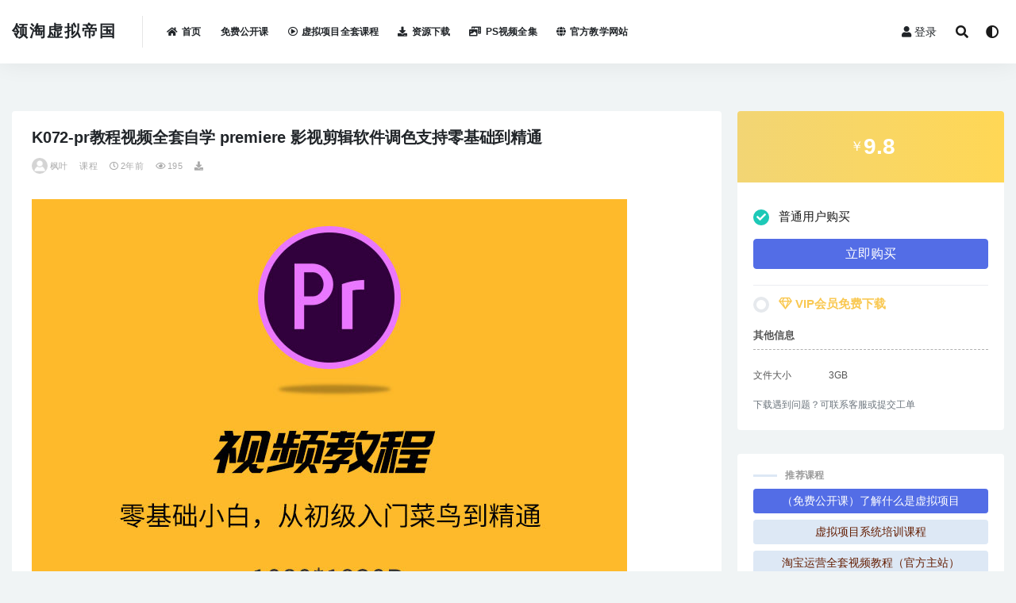

--- FILE ---
content_type: text/html; charset=UTF-8
request_url: https://www.taobdx.com/8066.html
body_size: 5904
content:
<!doctype html>
<html lang="zh-CN">
<head>
	<meta charset="UTF-8">
	<meta name="viewport" content="width=device-width, initial-scale=1, minimum-scale=1, maximum-scale=1">
	<link rel="profile" href="https://gmpg.org/xfn/11">
	<title>K072-pr教程视频全套自学 premiere 影视剪辑软件调色支持零基础到精通 _ 领淘虚拟帝国</title>
<link href="https://img.alicdn.com/imgextra/i1/443191242/O1CN01tI9O291L2t00OR8iI_!!443191242.png" rel="icon">
<meta name="keywords" content="pr教程,课程,">
<meta property="og:title" content="K072-pr教程视频全套自学 premiere 影视剪辑软件调色支持零基础到精通">
<meta property="og:description" content="">
<meta property="og:type" content="article">
<meta property="og:url" content="https://www.taobdx.com/8066.html">
<meta property="og:site_name" content="领淘虚拟帝国">
<meta property="og:image" content="https://www.taobdx.com/wp-content/uploads/2021/08/1675389272-cfab3142f35f3b7.jpg">
<link rel='stylesheet' id='bootstrap-css'  href='https://www.taobdx.com/wp-content/themes/rizhuti-v2/assets/bootstrap/css/bootstrap.min.css?ver=4.6.0' media='all' />
<link rel='stylesheet' id='csf-fa5-css'  href='https://www.taobdx.com/wp-content/themes/rizhuti-v2/assets/font-awesome/css/all.min.css?ver=5.14.0' media='all' />
<link rel='stylesheet' id='csf-fa5-v4-shims-css'  href='https://www.taobdx.com/wp-content/themes/rizhuti-v2/assets/font-awesome/css/v4-shims.min.css?ver=5.14.0' media='all' />
<link rel='stylesheet' id='plugins-css'  href='https://www.taobdx.com/wp-content/themes/rizhuti-v2/assets/css/plugins.css?ver=1.0.0' media='all' />
<link rel='stylesheet' id='app-css'  href='https://www.taobdx.com/wp-content/themes/rizhuti-v2/assets/css/app.css?ver=2.8.0' media='all' />
<link rel='stylesheet' id='dark-css'  href='https://www.taobdx.com/wp-content/themes/rizhuti-v2/assets/css/dark.css?ver=2.8.0' media='all' />
<script src='https://www.taobdx.com/wp-content/themes/rizhuti-v2/assets/js/jquery.min.js?ver=3.5.1' id='jquery-js'></script>
</head>
<body class="post-template-default single single-post postid-8066 single-format-standard wide-screen navbar-sticky pagination-numeric no-off-canvas sidebar-right">
<div id="app" class="site">
	
<header class="site-header">
    <div class="container">
	    <div class="navbar">
			  <div class="logo-wrapper">
          <a class="logo text" href="https://www.taobdx.com/">领淘虚拟帝国</a>
    
  </div> 			<div class="sep"></div>

			<nav class="main-menu d-none d-lg-block">
			<ul id="menu-%e4%b8%bb%e5%af%bc%e8%88%aa" class="nav-list u-plain-list"><li class="menu-item menu-item-type-custom menu-item-object-custom menu-item-home"><a href="https://www.taobdx.com/"><i class="fas fa-home"></i>首页</a></li>
<li class="menu-item menu-item-type-custom menu-item-object-custom"><a target="_blank" href="https://www.taobdx.com/7325.html">免费公开课</a></li>
<li class="menu-item menu-item-type-custom menu-item-object-custom"><a target="_blank" href="https://www.taobdx.com/7187.html"><i class="far fa-play-circle"></i>虚拟项目全套课程</a></li>
<li class="menu-item menu-item-type-custom menu-item-object-custom"><a href="https://www.taobdx.com/category/xiazai"><i class="fas fa-download"></i>资源下载</a></li>
<li class="menu-item menu-item-type-custom menu-item-object-custom"><a href="https://www.taobdx.com/9430.html"><i class="fas fa-photo-video"></i>PS视频全集</a></li>
<li class="menu-item menu-item-type-custom menu-item-object-custom"><a target="_blank" href="https://ke.taom88.com/"><i class="fas fa-globe"></i>官方教学网站</a></li>
</ul>			</nav>
			
			<div class="actions">
                
		        
				<!-- user navbar dropdown -->
		        				<a class="btn btn-sm ml-2" rel="nofollow noopener noreferrer" href="https://www.taobdx.com/login?mod=login&#038;redirect_to=https%3A%2F%2Ftaobdx.com%3A443%2F8066.html"><i class="fa fa-user mr-1"></i>登录</a>
								<!-- user navbar dropdown -->

				<span class="btn btn-sm search-open navbar-button ml-2" rel="nofollow noopener noreferrer" data-action="omnisearch-open" data-target="#omnisearch" title="搜索"><i class="fas fa-search"></i></span>
                <span class="btn btn-sm toggle-dark navbar-button ml-2" rel="nofollow noopener noreferrer" title="夜间模式"><i class="fa fa-adjust"></i></span>
		        <div class="burger"></div>

		        
		    </div>
		    
	    </div>
    </div>
</header>

<div class="header-gap"></div>

	<main id="main" role="main" class="site-content">
<div class="container">
	<div class="row">
		<div class="content-column col-lg-9">
			<div class="content-area">
				<article id="post-8066" class="article-content post-8066 post type-post status-publish format-standard has-post-thumbnail hentry category-kecheng tag-pr">

  <div class="container">
    
    <header class="entry-header">
<h1 class="entry-title">K072-pr教程视频全套自学 premiere 影视剪辑软件调色支持零基础到精通</h1>          <div class="entry-meta">
            
                          <span class="meta-author">
                <a href="https://www.taobdx.com/author/枫叶"><img alt='' data-src='//www.taobdx.com/wp-content/themes/rizhuti-v2/assets/img/avatar.png' class='lazyload avatar avatar-96 photo' height='96' width='96' />枫叶                </a>
              </span>
                          <span class="meta-category">
                <a href="https://www.taobdx.com/category/xiazai/kecheng" rel="category">课程</a>
              </span>
                          <span class="meta-date">
                <a href="https://www.taobdx.com/8066.html" rel="nofollow">
                  <time datetime="2024-02-10T08:15:11+08:00">
                    <i class="fa fa-clock-o"></i>
                    2年前                  </time>
                </a>
              </span>
                            <span class="meta-views"><i class="fa fa-eye"></i> 195</span>
            <span class="meta-shhop-icon"><i class="fas fa-download"></i></span>                <span class="meta-edit"></span>
            

          </div>
        </header>

    <div class="pt-0 d-none d-block d-xl-none d-lg-none"><aside id="header-widget-shop-down" class="widget-area"><p></p></aside></div>  
    <div class="entry-wrapper">
      <div class="entry-content u-text-format u-clearfix">
        <p><img loading="lazy" class="alignnone size-medium wp-image-8068" src="https://www.taobdx.com/wp-content/uploads/2021/08/1629591303-cab8fde8ef3d106.jpg" alt="" width="750" height="972" /> <img loading="lazy" class="alignnone size-medium wp-image-8069" src="https://www.taobdx.com/wp-content/uploads/2021/08/1629591303-3168323088266b1.jpg" alt="" width="750" height="972" /> <img loading="lazy" class="alignnone size-medium wp-image-8070" src="https://www.taobdx.com/wp-content/uploads/2021/08/1629591304-0ee1cda20d49fa7.jpg" alt="" width="750" height="971" /> <img loading="lazy" class="alignnone size-medium wp-image-8071" src="https://www.taobdx.com/wp-content/uploads/2021/08/1629591305-28269a15f4bcefa.jpg" alt="" width="750" height="972" /> <img loading="lazy" class="alignnone size-medium wp-image-8072" src="https://www.taobdx.com/wp-content/uploads/2021/08/1629591305-ff699b17372b310.jpg" alt="" width="750" height="972" /> <img loading="lazy" class="alignnone size-medium wp-image-8073" src="https://www.taobdx.com/wp-content/uploads/2021/08/1629591306-a8d3bcf90362d82.jpg" alt="" width="750" height="972" /> <img loading="lazy" class="alignnone size-medium wp-image-8074" src="https://www.taobdx.com/wp-content/uploads/2021/08/1629591306-cdbc572306e3259.jpg" alt="" width="750" height="971" /></p>
<div class="post-note alert alert-info mt-2" role="alert"><small><strong>虚拟项目系统培训：</strong>枫叶老师联系微信：fengye1858</small></div>
      </div>
    </div>
    

  </div>
</article>

<div class="entry-navigation">
	<div class="row">
            	<div class="col-lg-6 col-12">
            <a class="entry-page-prev lazyload" href="https://www.taobdx.com/8052.html" title="K071-ps教程视频零基础学习photoshop 修图美工调色人像精修软件入门课" data-bg="https://www.taobdx.com/wp-content/uploads/2021/08/1675389300-f90ec6ab2e5352d-460x460.jpg">
                <div class="entry-page-icon"><i class="fas fa-arrow-left"></i></div>
                <div class="entry-page-info">
                    <span class="d-block rnav">上一篇</span>
                    <span class="d-block title">K071-ps教程视频零基础学习photoshop 修图美工调色人像精修软件入门课</span>
                </div>
            </a> 
        </div>
                    	<div class="col-lg-6 col-12">
            <a class="entry-page-next lazyload" href="https://www.taobdx.com/8076.html" title="K073-AE教程视频零基础自学after effects软件粒子特效mg动画高级案例" data-bg="https://www.taobdx.com/wp-content/uploads/2021/08/1675389238-9a8e130116b3c3d-460x460.jpg">
                <div class="entry-page-info">
                    <span class="d-block rnav">下一篇</span>
                    <span class="d-block title">K073-AE教程视频零基础自学after effects软件粒子特效mg动画高级案例</span>
                </div>
                <div class="entry-page-icon"><i class="fas fa-arrow-right"></i></div>
            </a>
        </div>
            </div>
</div>

<div id="comments" class="entry-comments">
    	<div id="respond" class="comment-respond">
		<h3 id="reply-title" class="comment-reply-title">发表评论 <small><a rel="nofollow" id="cancel-comment-reply-link" href="/8066.html#respond" style="display:none;">取消回复</a></small></h3><div class="comment-form"><div class="comment-must-login">您需要登录后才可以发表评论...</div><div class="form-submit"><div class="form-submit-text float-left"><a href="https://www.taobdx.com/login?mod=login&#038;redirect_to=https%3A%2F%2Ftaobdx.com%3A443%2F8066.html">登录...</a> 后才能评论</div> <input name="submit" type="submit" id="must-submit" class="submit disabled" value="发表" disabled></div></div>	</div><!-- #respond -->
		</div>
			</div>
		</div>
					<div class="sidebar-column col-lg-3">
				<aside id="secondary" class="widget-area">
	<div id="rizhuti_v2_shop_down-5" class="widget rizhuti_v2-widget-shop-down"><div class="price"><h3><small>￥</small> <span>9.8</span></h3></div><ul class="pricing-options"><li><div class="custom-radio"><input type="radio" id="post_price_opt_no" name="price_filter_opt" checked><label for="post_price_opt_no" data-price="&lt;small&gt;￥&lt;/small&gt; &lt;span&gt;9.8&lt;/span&gt;"><span class="circle"></span>普通用户购买</label></div><p><button type="button" class="btn btn-block btn-primary mt-3 click-pay-post" data-postid="8066" data-nonce="95c10a0d4e" data-price="9.8">立即购买</button></p></li><li><div class="custom-radio"><input type="radio" id="post_price_opt_vip" name="price_filter_opt"><label for="post_price_opt_vip" data-price="免费"><span class="circle"></span><b class="text-warning"><i class="fa fa-diamond"></i> VIP会员免费下载</b></label></div><p style="display:none;"><small class="d-block my-2">以下会员可免费获取本资源</small><b class="badge badge-warning-lighten mr-2"><i class="fa fa-diamond"></i> 终身VIP</b><a href="https://www.taobdx.com/user/vip" class="btn btn-block btn-warning mt-3" rel="nofollow noopener noreferrer">升级VIP免费下载</a></p></li></ul><div class="down-info"><h5>其他信息</h5><ul class="infos"><li><p class="data-label">文件大小</p><p class="info">3GB</p></li></ul></div><div class="down-help mt-2 small text-muted">下载遇到问题？可联系客服或提交工单</div></div><div id="rizhuti_v2_widget_btns-12" class="widget rizhuti-v2-widget-btns"><h5 class="widget-title">推荐课程</h5><a target="_blank" class="btn btn-primary btn-block btn-sm" href="https://www.taobdx.com/7325.html" rel="nofollow noopener noreferrer">（免费公开课）了解什么是虚拟项目</a><a target="_blank" class="btn btn-light btn-block btn-sm" href="https://www.taobdx.com/7187.html" rel="nofollow noopener noreferrer">虚拟项目系统培训课程</a><a target="_blank" class="btn btn-light btn-block btn-sm" href="https://ke.taom88.com/" rel="nofollow noopener noreferrer">淘宝运营全套视频教程（官方主站）</a></div></aside><!-- #secondary -->
			</div>
			</div>
</div>
	</main><!-- #main -->
	
	<footer class="site-footer">
		<div class="footer-links d-none d-lg-block">
	<div class="container">
		<h6>友情链接：</h6>
		<ul class="friendlinks-ul">
		<li><a target="_blank" href="http://www.taobdx.com/" title="淘宝培训" rel="noopener noreferrer">淘宝培训</a></li><li><a target="_blank" href="http://www.taobdx.com/" title="电商培训" rel="noopener noreferrer">电商培训</a></li><li><a target="_blank" href="https://www.lingtaoedu.com/" title="电商培训" rel="noopener noreferrer">电商培训</a></li><li><a target="_blank" href="https://www.lingtaoedu.com/" title="领淘教育" rel="noopener noreferrer">领淘教育</a></li><li><a target="_blank" href="http://www.taobdx.com/" title="电商培训课程" rel="noopener noreferrer">电商培训课程</a></li><li><a target="_blank" href="https://www.taobdx.com/" title="淘宝虚拟项目" rel="noopener noreferrer">淘宝虚拟项目</a></li><li><a target="_blank" href="http://www.taom88.com/" title="淘宝大学" rel="noopener noreferrer">淘宝大学</a></li><li><a target="_blank" href="https://www.lingtaoedu.com/" title="电商运营培训" rel="noopener noreferrer">电商运营培训</a></li><li><a target="_blank" href="https://ke.taom88.com/" title="淘宝开店视频教程全套" rel="noopener noreferrer">淘宝开店视频教程全套</a></li>		</ul>
	</div>
</div>
		<div class="footer-copyright d-flex text-center">
			<div class="container">
			    <p class="m-0 small"> © 2021 <a href="https://www.taobdx.com/">蓝海虚拟项目培训</a> - 淘宝卖虚拟产品实训课程<span class="sep"> | </span><a href="https://beian.miit.gov.cn" target="_blank" rel="noreferrer nofollow">苏ICP备14048098号</a><span class="sep"> | </span><a href="http://www.beian.gov.cn/portal/registerSystemInfo?recordcode=188888888" target="_blank" rel="noreferrer nofollow">苏公网安备 32030502000141号</a>				</p>
			</div>
		</div>

	</footer><!-- #footer -->

</div><!-- #page -->

<div class="rollbar">
		<ul class="actions">
			<li>
						<a href="https://www.taobdx.com/" rel="nofollow noopener noreferrer"><i class="fas fa-home"></i><span>首页</span></a>
		</li>
				<li>
						<a href="https://www.taobdx.com/category/shipin" rel="nofollow noopener noreferrer"><i class="far fa-play-circle"></i><span>视频</span></a>
		</li>
				<li>
						<a href="https://www.taobdx.com/category/xiazai" rel="nofollow noopener noreferrer"><i class="fas fa-palette"></i><span>素材</span></a>
		</li>
				<li>
						<a target="_blank" href="https://www.taobdx.com/category/wangke" rel="nofollow noopener noreferrer"><i class="fas fa-desktop"></i><span>网课</span></a>
		</li>
				<li>
						<a href="https://www.taobdx.com/user?action=vip" rel="nofollow noopener noreferrer"><i class="fa fa-diamond"></i><span>会员</span></a>
		</li>
				<li>
						<a href="https://wpa.qq.com/msgrd?v=3&amp;uin=215300460&amp;site=qq&amp;menu=yes" rel="nofollow noopener noreferrer"><i class="fas fa-headset"></i><span>客服</span></a>
		</li>
			</ul>
		<div id="back-to-top" class="rollbar-item" title="返回顶部">
		<i class="fas fa-chevron-up"></i>
	</div>
</div>

<div class="dimmer"></div>

<div class="off-canvas">
  <div class="canvas-close"><i class="fas fa-times"></i></div>
  <div class="mobile-menu d-block d-xl-none d-lg-none"></div>
</div><div id="omnisearch" class="omnisearch">
    <div class="container">
        <form class="omnisearch-form" method="get" action="https://www.taobdx.com/">
            <div class="form-group">
                <div class="input-group input-group-merge input-group-flush">
                    <div class="input-group-prepend">
                        <span class="input-group-text"><i class="fas fa-search"></i></span>
                    </div>

					<div class="input-group-prepend d-flex align-items-center" style=" max-width: 35%; ">
                    <select  name='cat' id='omnisearch-cat' class='selectpicker' >
	<option value=''>全部</option>
	<option class="level-0" value="613">在线网课</option>
	<option class="level-0" value="503">文章资讯</option>
	<option class="level-0" value="500">视频教程</option>
	<option class="level-0" value="505">资源下载</option>
</select>
				  	</div>
                    <input type="text" class="search-ajax-input form-control" name="s" value="" placeholder="输入关键词 回车搜索..." autocomplete="off">

                </div>
            </div>
        </form>
        <div class="omnisearch-suggestions">
            <div class="search-keywords">
                <a href="https://www.taobdx.com/tag/ppt%e6%a8%a1%e6%9d%bf" class="tag-cloud-link tag-link-600 tag-link-position-1" style="font-size: 14px;">PPT模板</a>
<a href="https://www.taobdx.com/category/xiazai/ppt" class="tag-cloud-link tag-link-599 tag-link-position-2" style="font-size: 14px;">PPT模板</a>
<a href="https://www.taobdx.com/category/xiazai/psd" class="tag-cloud-link tag-link-601 tag-link-position-3" style="font-size: 14px;">PSD模板</a>
<a href="https://www.taobdx.com/category/wangke" class="tag-cloud-link tag-link-613 tag-link-position-4" style="font-size: 14px;">在线网课</a>
<a href="https://www.taobdx.com/category/wangke/dpyy" class="tag-cloud-link tag-link-618 tag-link-position-5" style="font-size: 14px;">店铺运营</a>
<a href="https://www.taobdx.com/category/wangke/jzqd" class="tag-cloud-link tag-link-622 tag-link-position-6" style="font-size: 14px;">建站前端</a>
<a href="https://www.taobdx.com/category/wenzhang/tuiguang" class="tag-cloud-link tag-link-331 tag-link-position-7" style="font-size: 14px;">推广引流</a>
<a href="https://www.taobdx.com/category/wenzhang/seo" class="tag-cloud-link tag-link-18 tag-link-position-8" style="font-size: 14px;">淘宝SEO</a>
<a href="https://www.taobdx.com/category/xiazai/psd/zhutu" class="tag-cloud-link tag-link-602 tag-link-position-9" style="font-size: 14px;">淘宝主图</a>
<a href="https://www.taobdx.com/category/wenzhang/kefu" class="tag-cloud-link tag-link-3 tag-link-position-10" style="font-size: 14px;">淘宝客服</a>
<a href="https://www.taobdx.com/category/wenzhang/baike" class="tag-cloud-link tag-link-23 tag-link-position-11" style="font-size: 14px;">淘宝百科</a>
<a href="https://www.taobdx.com/category/wenzhang/jingyan" class="tag-cloud-link tag-link-17 tag-link-position-12" style="font-size: 14px;">淘宝经验</a>
<a href="https://www.taobdx.com/category/wenzhang/meigong" class="tag-cloud-link tag-link-21 tag-link-position-13" style="font-size: 14px;">淘宝美工</a>
<a href="https://www.taobdx.com/category/wenzhang/guize" class="tag-cloud-link tag-link-1 tag-link-position-14" style="font-size: 14px;">淘宝规则</a>
<a href="https://www.taobdx.com/category/wenzhang/kaoshi" class="tag-cloud-link tag-link-384 tag-link-position-15" style="font-size: 14px;">考试答案</a>
<a href="https://www.taobdx.com/category/wenzhang/xunixiangmu" class="tag-cloud-link tag-link-520 tag-link-position-16" style="font-size: 14px;">虚拟项目</a>
<a href="https://www.taobdx.com/category/xiazai/kecheng" class="tag-cloud-link tag-link-513 tag-link-position-17" style="font-size: 14px;">课程</a>
<a href="https://www.taobdx.com/category/wenzhang/yunying" class="tag-cloud-link tag-link-332 tag-link-position-18" style="font-size: 14px;">运营干货</a>            </div>
                    </div>
    </div>
</div>

<script src='https://www.taobdx.com/wp-content/themes/rizhuti-v2/assets/js/popper.min.js?ver=2.8.0' id='popper-js'></script>
<script src='https://www.taobdx.com/wp-content/themes/rizhuti-v2/assets/bootstrap/js/bootstrap.min.js?ver=4.6.0' id='bootstrap-js'></script>
<script src='https://www.taobdx.com/wp-content/themes/rizhuti-v2/assets/jarallax/jarallax.min.js?ver=1.12.5' id='jarallax-js'></script>
<script src='https://www.taobdx.com/wp-content/themes/rizhuti-v2/assets/jarallax/jarallax-video.min.js?ver=1.0.1' id='jarallax-video-js'></script>
<script src='https://www.taobdx.com/wp-content/themes/rizhuti-v2/assets/js/plugins.js?ver=2.8.0' id='plugins-js'></script>
<script id='app-js-extra'>
var rizhutiv2 = {"home_url":"https:\/\/www.taobdx.com","admin_url":"https:\/\/www.taobdx.com\/wp-admin\/admin-ajax.php","comment_list_order":"desc","infinite_load":"\u52a0\u8f7d\u66f4\u591a","infinite_loading":"\u52a0\u8f7d\u4e2d...","pay_type_html":{"html":"<div class=\"pay-button-box\"><div class=\"pay-item\" id=\"alipay\" data-type=\"1\"><i class=\"alipay\"><\/i><span>\u652f\u4ed8\u5b9d<\/span><\/div><div class=\"pay-item\" id=\"weixinpay\" data-type=\"2\"><i class=\"weixinpay\"><\/i><span>\u5fae\u4fe1\u652f\u4ed8<\/span><\/div><\/div>","alipay":1,"weixinpay":2,"iconpay":0,"cdkpay":0},"singular_id":"8066"};
</script>
<script src='https://www.taobdx.com/wp-content/themes/rizhuti-v2/assets/js/app.js?ver=2.8.0' id='app-js'></script>
<script src='https://www.taobdx.com/wp-includes/js/comment-reply.min.js?ver=5.6.16' id='comment-reply-js'></script>
<script src='https://www.taobdx.com/wp-includes/js/wp-embed.min.js?ver=5.6.16' id='wp-embed-js'></script>

<!-- 自定义js代码 统计代码 -->
<script>
var _hmt = _hmt || [];
(function() {
  var hm = document.createElement("script");
  hm.src = "https://hm.baidu.com/hm.js?93bb6e72de789cf6afb899798c603681";
  var s = document.getElementsByTagName("script")[0]; 
  s.parentNode.insertBefore(hm, s);
})();
</script>
<!-- 自定义js代码 统计代码 END -->

</body>
</html>
